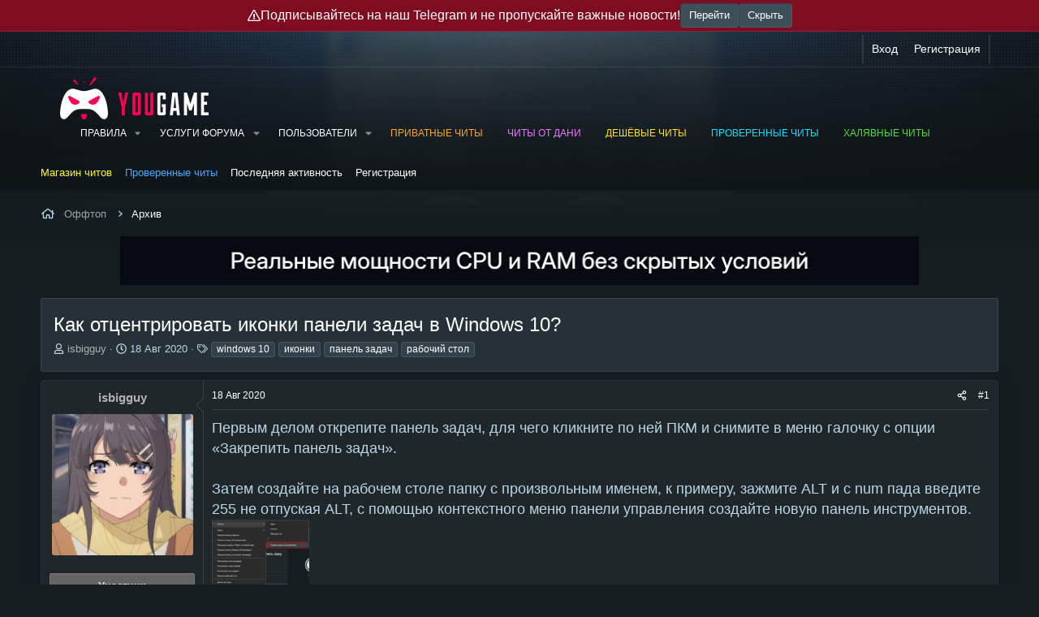

--- FILE ---
content_type: text/html; charset=utf-8
request_url: https://yougame.biz/threads/153841/
body_size: 21790
content:
<!DOCTYPE html>
<html id="XF" lang="ru-RU" dir="LTR"
	data-xf="2.3"
	data-app="public"
	
	
	data-template="thread_view"
	data-container-key="node-116"
	data-content-key="thread-153841"
	data-logged-in="false"
	data-cookie-prefix="xf_"
	data-csrf="1769308637,a5564ace780eb7c3fd4b9f75593b67f5"
	class="has-no-js template-thread_view"
	 data-run-jobs="">
<head>
	
	
	

	<meta charset="utf-8" />
	<title>Как отцентрировать иконки панели задач в Windows 10? | Сайт читов, скриптов и кодов для онлайн игр - YouGame.Biz</title>
	<link rel="manifest" href="/webmanifest.php">

	<meta http-equiv="X-UA-Compatible" content="IE=Edge" />
	<meta name="viewport" content="width=device-width, initial-scale=1, viewport-fit=cover">

	
		<meta name="theme-color" content="#263137" />
	

	<meta name="apple-mobile-web-app-title" content="Сайт читов, скриптов и кодов для онлайн игр - YouGame.Biz">
	
		<link rel="apple-touch-icon" href="/favicon.png" />
	

	
		
		<meta name="description" content="Первым делом открепите панель задач, для чего кликните по ней ПКМ и снимите в меню галочку с опции «Закрепить панель задач». 

Затем создайте на рабочем столе папку с произвольным именем, к примеру, зажмите ALT и с num пада введите 255 не отпуская ALT, с помощью контекстного меню панели..." />
		<meta property="og:description" content="Первым делом открепите панель задач, для чего кликните по ней ПКМ и снимите в меню галочку с опции «Закрепить панель задач». 

Затем создайте на рабочем столе папку с произвольным именем, к примеру, зажмите ALT и с num пада введите 255 не отпуская ALT, с помощью контекстного меню панели..." />
		<meta property="twitter:description" content="Первым делом открепите панель задач, для чего кликните по ней ПКМ и снимите в меню галочку с опции «Закрепить панель задач». 

Затем создайте на рабочем столе папку с произвольным именем, к..." />
	
	
		<meta property="og:url" content="https://yougame.biz/threads/153841/" />
	
		<link rel="canonical" href="https://yougame.biz/threads/153841/" />
	

	
		
	
	
	<meta property="og:site_name" content="Сайт читов, скриптов и кодов для онлайн игр - YouGame.Biz" />


	
	
		
	
	
	<meta property="og:type" content="website" />


	
	
		
	
	
	
		<meta property="og:title" content="Как отцентрировать иконки панели задач в Windows 10?" />
		<meta property="twitter:title" content="Как отцентрировать иконки панели задач в Windows 10?" />
	


	
	
	
	
		
	
	
	
		<meta property="og:image" content="/favicon.png" />
		<meta property="twitter:image" content="/favicon.png" />
		<meta property="twitter:card" content="summary" />
	


	

	
	
	
	
	

	

	
	<link rel="stylesheet" href="/css.php?css=public%3Anormalize.css%2Cpublic%3Afa.css%2Cpublic%3Acore.less%2Cpublic%3Aapp.less%2Cpublic%3Awest_user_style.css%2Cpublic%3A_wttc_profiles.less&amp;s=12&amp;l=5&amp;d=1769254383&amp;k=454f7090b817898bb4899790e43e792e7ac4afe3" />
	
	
		<link rel="preconnect" href="https://fonts.gstatic.com">
		<link href="https://fonts.googleapis.com/css2?family=Raleway:400,500,700&display=swap" rel="stylesheet">
	

	<link rel="stylesheet" href="/css.php?css=public%3Abb_code.less%2Cpublic%3Afox_avatar_toolbox.less%2Cpublic%3Alightbox.less%2Cpublic%3Amessage.less%2Cpublic%3Amr_ask_for_personal.less%2Cpublic%3Ashare_controls.less%2Cpublic%3AsmokeMarkScammer.less%2Cpublic%3Aextra.less&amp;s=12&amp;l=5&amp;d=1769254383&amp;k=ded04b0ea18f465b6f6145aa48217b439a20ca7e" />



	
		<script src="/js/xf/preamble.min.js?_v=79cd20c8"></script>
	

	
	<script src="/js/vendor/vendor-compiled.js?_v=79cd20c8" defer></script>
	<script src="/js/xf/core-compiled.js?_v=79cd20c8" defer></script>

	<script>
		XF.ready(() =>
		{
			XF.extendObject(true, XF.config, {
			// 
			userId: 0,
			enablePush: false,
			pushAppServerKey: 'BBr3XnThuzWM4rL9T9AU4EVnq9kZywNi3rULaJ5wduwQIe4/cX1MQzoDsyHSbJQEJLCIIxhbVgil3/+jDBruCpk=',
			url: {
				fullBase: 'https://yougame.biz/',
				basePath: '/',
				css: '/css.php?css=__SENTINEL__&s=12&l=5&d=1769254383',
					js: '/js/__SENTINEL__?_v=79cd20c8',
					icon: '/data/local/icons/__VARIANT__.svg?v=1769254381#__NAME__',
					iconInline: '/styles/fa/__VARIANT__/__NAME__.svg?v=5.15.3',
				keepAlive: '/login/keep-alive'
			},
			cookie: {
				path: '/',
				domain: '',
				prefix: 'xf_',
					secure: true,
					consentMode: 'disabled',
					consented: ["optional","_third_party"]
			},
				cacheKey: 'f3ed7234243583f554e27d349fe769c5',
			csrf: '1769308637,a5564ace780eb7c3fd4b9f75593b67f5',
			js: {"\/js\/cybhack\/hidebutton\/post.min.js?_v=79cd20c8":true,"\/js\/xf\/lightbox-compiled.js?_v=79cd20c8":true,"\/js\/foroagency\/coloredusername\/index.min.js?_v=79cd20c8":true},
				fullJs: false,
			css: {"public:bb_code.less":true,"public:fox_avatar_toolbox.less":true,"public:lightbox.less":true,"public:message.less":true,"public:mr_ask_for_personal.less":true,"public:share_controls.less":true,"public:smokeMarkScammer.less":true,"public:extra.less":true},
			time: {
				now: 1769308637,
				today: 1769288400,
				todayDow: 0,
				tomorrow: 1769374800,
				yesterday: 1769202000,
					week: 1768770000,
					month: 1767214800,
					year: 1767214800
				},
				style: {
					light: '',
					dark: '',
					defaultColorScheme: 'dark'
			},
			borderSizeFeature: '3px',
			fontAwesomeWeight: 'r',
			enableRtnProtect: true,
				
			enableFormSubmitSticky: true,
				imageOptimization: '0',
				imageOptimizationQuality: 0.85,
			uploadMaxFilesize: 268435456,
				uploadMaxWidth: 3840,
				uploadMaxHeight: 3840,
			allowedVideoExtensions: ["m4v","mov","mp4","mp4v","mpeg","mpg","ogv","webm"],
				allowedAudioExtensions: ["mp3","opus","ogg","wav"],
			shortcodeToEmoji: true,
			visitorCounts: {
				conversations_unread: '0',
					alerts_unviewed: '0',
					total_unread: '0',
				title_count: true,
				icon_indicator: true
			},
				jsMt: {"xf\/action.js":"475a4672","xf\/embed.js":"475a4672","xf\/form.js":"475a4672","xf\/structure.js":"475a4672","xf\/tooltip.js":"475a4672"},
			jsState: {},
			publicMetadataLogoUrl: '/favicon.png',
			publicPushBadgeUrl: 'https://yougame.biz/styles/default/xenforo/bell.png'
			})

			XF.extendObject(XF.phrases, {
			// 
"svStandardLib_time.day": "{count} day",
"svStandardLib_time.days": "{count} дней",
"svStandardLib_time.hour": "{count} hour",
"svStandardLib_time.hours": "{count} часов",
"svStandardLib_time.minute": "{count} минут",
"svStandardLib_time.minutes": "{count} минут",
"svStandardLib_time.month": "{count} month",
"svStandardLib_time.months": "{count} месяцев",
"svStandardLib_time.second": "{count} second",
"svStandardLib_time.seconds": "{count} секунд",
"svStandardLib_time.week": "time.week",
"svStandardLib_time.weeks": "{count} недель",
"svStandardLib_time.year": "{count} year",
"svStandardLib_time.years": "{count} лет",
rtc_x_writing_message: "{username} печатает...",
rtc_x_and_y_writing_message: "{username1} и {username2} печатают сообщение...",
rtc_x_y_and_z_more_writing_message: "{username1}, {username2} и {count} пользователя(ей) печатают сообщение...",
similar_threads: "Похожие темы",

CMTV_Code_copied: "Code copied to clipboard.",
			date_x_at_time_y: "{date} в {time}",
			day_x_at_time_y:  "{day} в {time}",
			yesterday_at_x:   "Вчера в {time}",
			x_minutes_ago:    "{minutes} мин. назад",
			one_minute_ago:   "1 минуту назад",
			a_moment_ago:     "Только что",
			today_at_x:       "Сегодня в {time}",
			in_a_moment:      "В настоящее время",
			in_a_minute:      "Менее минуты назад",
			in_x_minutes:     "Через {minutes} мин.",
			later_today_at_x: "Сегодня в {time}",
			tomorrow_at_x:    "Завтра в {time}",
				short_date_x_minutes: "{minutes}m",
				short_date_x_hours:   "{hours}h",
				short_date_x_days:    "{days}д",

			day0: "Воскресенье",
			day1: "Понедельник",
			day2: "Вторник",
			day3: "Среда",
			day4: "Четверг",
			day5: "Пятница",
			day6: "Суббота",

			dayShort0: "Вос",
			dayShort1: "Пон",
			dayShort2: "Вто",
			dayShort3: "Сре",
			dayShort4: "Чет",
			dayShort5: "Пят",
			dayShort6: "Суб",

			month0: "Январь",
			month1: "Февраль",
			month2: "Март",
			month3: "Апрель",
			month4: "Май",
			month5: "Июнь",
			month6: "Июль",
			month7: "Август",
			month8: "Сентябрь",
			month9: "Октябрь",
			month10: "Ноябрь",
			month11: "Декабрь",

			active_user_changed_reload_page: "Ваша сессия истекла. Перезагрузите страницу.",
			server_did_not_respond_in_time_try_again: "Сервер не ответил вовремя. Пожалуйста, попробуйте снова.",
			oops_we_ran_into_some_problems: "Упс! Мы столкнулись с некоторыми проблемами.",
			oops_we_ran_into_some_problems_more_details_console: "Упс! Мы столкнулись с некоторыми проблемами. Пожалуйста, попробуйте позже. Более детальную информацию об ошибке Вы можете посмотреть в консоли браузера.",
			file_too_large_to_upload: "Файл слишком большой для загрузки.",
			uploaded_file_is_too_large_for_server_to_process: "Загруженный файл слишком большой для обработки сервером.",
			files_being_uploaded_are_you_sure: "Файлы все ещё загружаются. Вы действительно хотите отправить эту форму?",
			attach: "Прикрепить файлы",
			rich_text_box: "Текстовое поле с поддержкой форматирования",
			close: "Закрыть",
			link_copied_to_clipboard: "Ссылка скопирована в буфер обмена.",
			text_copied_to_clipboard: "Скопировано",
			loading: "Загрузка...",
				you_have_exceeded_maximum_number_of_selectable_items: "Вы превысили максимальное количество выбираемых элементов.",

			processing: "Обработка",
			'processing...': "Обработка...",

			showing_x_of_y_items: "Показано {count} из {total} элементов",
			showing_all_items: "Показаны все элементы",
			no_items_to_display: "Нет элементов для отображения",

				number_button_up: "Увеличить",
				number_button_down: "Уменьшить",

			push_enable_notification_title: "Push-уведомления для сайта Сайт читов, скриптов и кодов для онлайн игр - YouGame.Biz успешно активированы",
				push_enable_notification_body: "Спасибо за активацию push-уведомлений!",

				pull_down_to_refresh: "Потяните вниз для обновления",
				release_to_refresh: "Отпустите для обновления",
				refreshing: "Обновить..."
			})
		})
	</script>

	<script src="/js/cybhack/hidebutton/post.min.js?_v=79cd20c8" defer></script>
<script src="/js/xf/lightbox-compiled.js?_v=79cd20c8" defer></script>
<script src="/js/foroagency/coloredusername/index.min.js?_v=79cd20c8" defer></script>
<script>
XF.ready(() =>
{

			var buttonID = "viber_share";
			var text = "{title}";
			document.getElementById(buttonID)
				.setAttribute('href', "https://3p3x.adj.st/?adjust_t=u783g1_kw9yml&adjust_fallback=https%3A%2F%2Fwww.viber.com%2F%3Futm_source%3DPartner%26utm_medium%3DSharebutton%26utm_campaign%3DDefualt&adjust_campaign=Sharebutton&adjust_deeplink=" + encodeURIComponent("viber://forward?text=" + encodeURIComponent(text + " " + window.location.href)));
		
})
</script>
<script>
XF.ready(() =>
{

			var buttonID = "viber_share";
			var text = "{title}";
			document.getElementById(buttonID)
				.setAttribute('href', "https://3p3x.adj.st/?adjust_t=u783g1_kw9yml&adjust_fallback=https%3A%2F%2Fwww.viber.com%2F%3Futm_source%3DPartner%26utm_medium%3DSharebutton%26utm_campaign%3DDefualt&adjust_campaign=Sharebutton&adjust_deeplink=" + encodeURIComponent("viber://forward?text=" + encodeURIComponent(text + " " + window.location.href)));
		
})
</script>



	
		<link rel="icon" type="image/png" href="/favicon.ico" sizes="32x32" />
	

	
	<script async src="https://www.googletagmanager.com/gtag/js?id=UA-77066603-1"></script>
	<script>
		window.dataLayer = window.dataLayer || [];
		function gtag(){dataLayer.push(arguments);}
		gtag('js', new Date());
		gtag('config', 'UA-77066603-1', {
			// 
			
			
		});
	</script>

<!-- Yandex.Metrika counter -->
<!-- <script type="text/javascript" >
   (function(m,e,t,r,i,k,a){m[i]=m[i]||function(){(m[i].a=m[i].a||[]).push(arguments)};
   m[i].l=1*new Date();k=e.createElement(t),a=e.getElementsByTagName(t)[0],k.async=1,k.src=r,a.parentNode.insertBefore(k,a)})
   (window, document, "script", "https://mc.yandex.ru/metrika/tag.js", "ym");

   ym(48398954, "init", {
        clickmap:true,
        trackLinks:true,
        accurateTrackBounce:true,
        webvisor:true
   });
</script>
<noscript><div><img src="https://mc.yandex.ru/watch/48398954" style="position:absolute; left:-9999px;" alt="" /></div></noscript> -->
<!-- /Yandex.Metrika counter -->
	<!-- Yandex.Metrika counter -->
<script type="text/javascript" >
    (function (d, w, c) {
        (w[c] = w[c] || []).push(function() {
            try {
                w.yaCounter48398954 = new Ya.Metrika({
                    id:48398954,
                    clickmap:true,
                    trackLinks:true,
                    accurateTrackBounce:true,
                    webvisor:true
                });
            } catch(e) { }
        });

        var n = d.getElementsByTagName("script")[0],
            s = d.createElement("script"),
            f = function () { n.parentNode.insertBefore(s, n); };
        s.type = "text/javascript";
        s.async = true;
        s.src = "https://mc.yandex.ru/metrika/watch.js";

        if (w.opera == "[object Opera]") {
            d.addEventListener("DOMContentLoaded", f, false);
        } else { f(); }
    })(document, window, "yandex_metrika_callbacks");
</script>
<noscript><div><img src="https://mc.yandex.ru/watch/48398954" style="position:absolute; left:-9999px;" alt="" /></div></noscript>
<!-- /Yandex.Metrika counter -->
	
	<!-- Global site tag (gtag.js) - Google Analytics -->
<script async src="https://www.googletagmanager.com/gtag/js?id=UA-77066603-1"></script>
<script>
  window.dataLayer = window.dataLayer || [];
  function gtag(){dataLayer.push(arguments);}
  gtag('js', new Date());

  gtag('config', 'UA-77066603-1');
</script>
<!-- Yandex.RTB -->
<script>window.yaContextCb=window.yaContextCb||[]</script>
<script src="https://yandex.ru/ads/system/context.js" async></script>
<link rel="preconnect" href="https://fonts.googleapis.com">
<link rel="preconnect" href="https://fonts.gstatic.com" crossorigin>
<link href="https://fonts.googleapis.com/css2?family=Roboto:wght@300&display=swap" rel="stylesheet">
<link href="https://fonts.googleapis.com/css2?family=Fira+Mono&display=swap" rel="stylesheet">

</head>
<body data-template="thread_view">


        <div class="bodyBackground_overlay__top"></div>
        <div class="bodyPattern_overlay__top"></div>

        <div class="p-pageWrapper" id="top">

            
	<div class="p-staffBar topBanner is-active">
		<div class="p-staffBar-inner topBanner-inner">
			<i class="fa--xf far fa-exclamation-triangle "><svg xmlns="http://www.w3.org/2000/svg" role="img" aria-hidden="true" ><use href="/data/local/icons/regular.svg?v=1769254381#exclamation-triangle"></use></svg></i>
			Подписывайтесь на наш Telegram и не пропускайте важные новости!
			<a href="https://t.me/yougame_official" class="button " rel="nofollow" target="_blank"><span class="button-text">
				Перейти
			</span></a>
			<button type="button" class="button " data-xf-click="toggle" data-xf-init="toggle-storage" data-storage-type="cookie" data-storage-key="yg-top-banner" data-target=".p-staffBar.topBanner"><span class="button-text">
				Скрыть
			</span></button>
		</div>
	</div>


<div class="p-staffBar">
                <div class="p-staffBar-inner">
                    <div class="hScroller" data-xf-init="h-scroller">
                        <div class="hScroller-scroll">
                            

                            

                            

                            




                        </div>
                    </div>

                    <div class="p-nav-opposite">
                        <div class="p-navgroup p-account p-navgroup--guest">
                            
                                <a href="/login/" class="p-navgroup-link p-navgroup-link--textual p-navgroup-link--logIn"
                                   data-xf-click="overlay" data-follow-redirects="on">
                                    <span class="p-navgroup-linkText">Вход</span>
                                </a>
                                
                                    <a href="/register/" class="p-navgroup-link p-navgroup-link--textual p-navgroup-link--register"
                                       data-xf-click="overlay" data-follow-redirects="on">
                                        <span class="p-navgroup-linkText">Регистрация</span>
                                    </a>
                                
                            
                        </div>

                        <div class="p-navgroup p-discovery p-discovery--noSearch">
                            <a href="/whats-new/"
                               class="p-navgroup-link p-navgroup-link--iconic p-navgroup-link--whatsnew"
                               aria-label="Что нового?"
                               title="Что нового?">
                                <i aria-hidden="true"></i>
                                <span class="p-navgroup-linkText">Что нового?</span>
                            </a>

                            
                        </div>
                    </div>
                </div>
            </div>

            
                <header class="p-header p-navSticky p-navSticky--primary" id="header" data-xf-init="sticky-header">
            
                    <div class="p-header-inner">
                        <div class="p-header-content">

                            
                                <div class="p-header-logo p-header-logo--image">
                                    <a href="/">
                                        

	

	
		
		

		
	

	

	<picture data-variations="{&quot;default&quot;:{&quot;1&quot;:&quot;\/images\/rlm\/logo\/logoconcept4.png&quot;,&quot;2&quot;:null}}">
		
		
		

		

		<img src="/images/rlm/logo/logoconcept4.png"  width="183" height="53" alt="Сайт читов, скриптов и кодов для онлайн игр - YouGame.Biz"  />
	</picture>


                                    </a>
                                </div>
                            

                            

                            <div class="offCanvasMenu offCanvasMenu--nav js-headerOffCanvasMenu" data-menu="menu" aria-hidden="true" data-ocm-builder="navigation">
                                <div class="offCanvasMenu-backdrop" data-menu-close="true"></div>
                                <div class="offCanvasMenu-content">
                                    <div class="offCanvasMenu-header">
                                        Меню
                                        <a class="offCanvasMenu-closer" data-menu-close="true" role="button" tabindex="0" aria-label="Закрыть"></a>
                                    </div>
                                    
                                        <div class="p-offCanvasRegisterLink">
                                            <div class="offCanvasMenu-linkHolder">
                                                <a href="/login/" class="offCanvasMenu-link" data-xf-click="overlay" data-menu-close="true">
                                                    Вход
                                                </a>
                                            </div>
                                            <hr class="offCanvasMenu-separator" />
                                            
                                                <div class="offCanvasMenu-linkHolder">
                                                    <a href="/register/" class="offCanvasMenu-link" data-xf-click="overlay" data-menu-close="true">
                                                        Регистрация
                                                    </a>
                                                </div>
                                                <hr class="offCanvasMenu-separator" />
                                            
                                        </div>
                                    
                                    <div class="js-offCanvasNavTarget"></div>
                                    <div class="offCanvasMenu-installBanner js-installPromptContainer" style="display: none;" data-xf-init="install-prompt">
                                        <div class="offCanvasMenu-installBanner-header">Приложение</div>
                                        <button type="button" class="button js-installPromptButton"><span class="button-text">Установить</span></button>
                                        <template class="js-installTemplateIOS">
                                            <div class="js-installTemplateContent">
                                                <div class="overlay-title">Как установить приложение на iOS</div>
                                                <div class="block-body">
                                                    <div class="block-row">
                                                        <p>
                                                            Смотрите видео ниже, чтобы узнать, как установить наш сайт в качестве веб-приложения на домашнем экране.
                                                        </p>
                                                        <p style="text-align: center">
                                                            <video src="/styles/default/xenforo/add_to_home.mp4"
                                                                   width="280" height="480" autoplay loop muted playsinline></video>
                                                        </p>
                                                        <p>
                                                            <small><strong>Примечание:</strong> Эта возможность может быть недоступна в некоторых браузерах.</small>
                                                        </p>
                                                    </div>
                                                </div>
                                            </div>
                                        </template>
                                    </div>
                                </div>
                            </div>

                            
                                <nav class="p-nav">
                                    <button type="button" class="button button--plain p-nav-menuTrigger" data-xf-click="off-canvas" data-menu=".js-headerOffCanvasMenu" tabindex="0" aria-label="Меню"><span class="button-text">
                                        <i aria-hidden="true"></i>
                                    </span></button>

                                    <div class="p-nav-smallLogo">
                                        <a href="/">
                                            

	

	
		
		

		
	

	

	<picture data-variations="{&quot;default&quot;:{&quot;1&quot;:&quot;\/images\/rlm\/logo\/logoconcept4.png&quot;,&quot;2&quot;:null}}">
		
		
		

		

		<img src="/images/rlm/logo/logoconcept4.png"  width="183" height="53" alt="Сайт читов, скриптов и кодов для онлайн игр - YouGame.Biz"  />
	</picture>


                                        </a>
                                    </div>

                                    <div class="p-nav-scroller hScroller" data-xf-init="h-scroller" data-auto-scroll=".p-navEl.is-selected">
                                        <div class="hScroller-scroll">
                                            <ul class="p-nav-list js-offCanvasNavSource">
                                                
                                                    <li>
                                                        
    <div class="p-navEl " data-has-children="true">
        

            
    
    <a href="/rules/"
            class="p-navEl-link p-navEl-link--splitMenu "
            
            
            data-nav-id="rules">Правила</a>


            <a data-xf-key="1"
                                         data-xf-click="menu"
                                         data-menu-pos-ref="< .p-navEl"
                                         class="p-navEl-splitTrigger"
                                         role="button"
                                         tabindex="0"
                                         aria-label="Toggle expanded"
                                         aria-expanded="false"
                                         aria-haspopup="true"></a>

            
        
            <div class="menu menu--structural" data-menu="menu" aria-hidden="true">
                <div class="menu-content">
                    
                        
    
    
    <a href="https://yougame.biz/threads/9493/"
            class="menu-linkRow u-indentDepth0 js-offCanvasCopy "
            
            
            data-nav-id="arbitrationRules">Пожаловаться на мошенника</a>

    

                    
                        
    
    
    <a href="https://yougame.biz/threads/341321/"
            class="menu-linkRow u-indentDepth0 js-offCanvasCopy "
            
            
            data-nav-id="marketSectionRules">Правила коммерции</a>

    

                    
                        
    
    
    <a href="https://yougame.biz/threads/341320/"
            class="menu-linkRow u-indentDepth0 js-offCanvasCopy "
            
            
            data-nav-id="resellRules">Правила продажи ПО</a>

    

                    
                        
    
    
    <a href="https://yougame.biz/threads/204667/"
            class="menu-linkRow u-indentDepth0 js-offCanvasCopy "
            
            
            data-nav-id="postSoftwareRules">Правила публикации ПО</a>

    

                    
                        
    
    
    <a href="/faq/"
            class="menu-linkRow u-indentDepth0 js-offCanvasCopy "
            
            
            data-nav-id="rulesFaq">FAQ</a>

    

                    
                </div>
            </div>
        
    </div>

                                                    </li>
                                                
                                                    <li>
                                                        
    <div class="p-navEl " data-has-children="true">
        

            
    
    <a href="/threads/88568/"
            class="p-navEl-link p-navEl-link--splitMenu "
             target="_blank"
            
            data-nav-id="yslygi">Услуги форума</a>


            <a data-xf-key="2"
                                         data-xf-click="menu"
                                         data-menu-pos-ref="< .p-navEl"
                                         class="p-navEl-splitTrigger"
                                         role="button"
                                         tabindex="0"
                                         aria-label="Toggle expanded"
                                         aria-expanded="false"
                                         aria-haspopup="true"></a>

            
        
            <div class="menu menu--structural" data-menu="menu" aria-hidden="true">
                <div class="menu-content">
                    
                        
    
    
    <a href="/threads/29445/"
            class="menu-linkRow u-indentDepth0 js-offCanvasCopy "
             target="_blank"
            
            data-nav-id="rekl">Реклама</a>

    

                    
                        
    
    
    <a href="/account/upgrades"
            class="menu-linkRow u-indentDepth0 js-offCanvasCopy "
            
            
            data-nav-id="plgr">Платные группы</a>

    

                    
                        
    
    
    <a href="/downloads/"
            class="menu-linkRow u-indentDepth0 js-offCanvasCopy "
            
            
            data-nav-id="downloads">Загрузки</a>

    

                    
                        
    
    
    <a href="/threads/101277/"
            class="menu-linkRow u-indentDepth0 js-offCanvasCopy "
            
            
            data-nav-id="garant_service">Гарант-сервис</a>

    

                    
                        
    
    
    <a href="/resources/"
            class="menu-linkRow u-indentDepth0 js-offCanvasCopy "
            
            
            data-nav-id="xfrm">Ресурсы</a>

    
        
            
    
    
    <a href="/resources/latest-reviews"
            class="menu-linkRow u-indentDepth1 js-offCanvasCopy "
            
            
            data-nav-id="xfrmLatestReviews">Последние отзывы</a>

    

        
        
            <hr class="menu-separator" />
        
    

                    
                </div>
            </div>
        
    </div>

                                                    </li>
                                                
                                                    <li>
                                                        
    <div class="p-navEl " data-has-children="true">
        

            
    
    <a href="/members/"
            class="p-navEl-link p-navEl-link--splitMenu "
            
            
            data-nav-id="members">Пользователи</a>


            <a data-xf-key="3"
                                         data-xf-click="menu"
                                         data-menu-pos-ref="< .p-navEl"
                                         class="p-navEl-splitTrigger"
                                         role="button"
                                         tabindex="0"
                                         aria-label="Toggle expanded"
                                         aria-expanded="false"
                                         aria-haspopup="true"></a>

            
        
            <div class="menu menu--structural" data-menu="menu" aria-hidden="true">
                <div class="menu-content">
                    
                        
    
    
    <a href="/online/"
            class="menu-linkRow u-indentDepth0 js-offCanvasCopy "
            
            
            data-nav-id="currentVisitors">Текущие посетители</a>

    

                    
                        
    
    
    <a href="/whats-new/profile-posts/"
            class="menu-linkRow u-indentDepth0 js-offCanvasCopy "
             rel="nofollow"
            
            data-nav-id="newProfilePosts">Новые сообщения профилей</a>

    

                    
                </div>
            </div>
        
    </div>

                                                    </li>
                                                
                                                    <li>
                                                        
    <div class="p-navEl " >
        

            
    
    <a href="https://wh-satano.ru/?utm_source=yougame&amp;utm_medium=banner&amp;utm_campaign=header"
            class="p-navEl-link "
             target="_blank" style="color: #ffa629;" rel="nofollow"
            data-xf-key="4"
            data-nav-id="datastock">Приватные читы</a>


            

            
        
    </div>

                                                    </li>
                                                
                                                    <li>
                                                        
    <div class="p-navEl " >
        

            
    
    <a href="https://gamebreaker.ru/?utm_source=yougame&amp;utm_medium=text&amp;utm_campaign=header"
            class="p-navEl-link "
             target="_blank" rel="nofollow" style="color: #ea78ff;"
            data-xf-key="5"
            data-nav-id="rekl_again">Читы от Дани</a>


            

            
        
    </div>

                                                    </li>
                                                
                                                    <li>
                                                        
    <div class="p-navEl " >
        

            
    
    <a href="https://up-game.pro/"
            class="p-navEl-link "
             target="_blank" style="color: #ffe610;" rel="nofollow"
            data-xf-key="6"
            data-nav-id="bets4">Дешёвые читы</a>


            

            
        
    </div>

                                                    </li>
                                                
                                                    <li>
                                                        
    <div class="p-navEl " >
        

            
    
    <a href="https://industries-cheat.store"
            class="p-navEl-link "
             target="_blank" style="color: #00e5ff;" rel="nofollow"
            data-xf-key="7"
            data-nav-id="stavkicsgo">Проверенные читы</a>


            

            
        
    </div>

                                                    </li>
                                                
                                                    <li>
                                                        
    <div class="p-navEl " >
        

            
    
    <a href="https://dragon-hack.pro/"
            class="p-navEl-link "
             target="_blank" style="color: #53dd39;" rel="nofollow"
            data-xf-key="8"
            data-nav-id="trade_steam">Халявные читы</a>


            

            
        
    </div>

                                                    </li>
                                                
                                            </ul>
                                        </div>
                                    </div>
                                </nav>
                            

                            
                        </div>
                    </div>

                    
                </header>

                

                
                    
                    
                        <div class="p-sectionLinks">
                            <div class="p-sectionLinks-inner hScroller" data-xf-init="h-scroller">
                                <div class="hScroller-scroll">
                                    <ul class="p-sectionLinks-list">
                                        
                                            <li>
                                                
    <div class="p-navEl " >
        

            
    
    <a href="https://wh-satano.ru/?utm_source=yougame&amp;utm_medium=banner&amp;utm_campaign=header2"
            class="p-navEl-link "
             target="_blank" rel="nofollow" style="color: #fffd2d;"
            data-xf-key="alt+1"
            data-nav-id="rekl1">Магазин читов</a>


            

            
        
    </div>

                                            </li>
                                        
                                            <li>
                                                
    <div class="p-navEl " >
        

            
    
    <a href="https://procheat.pro/"
            class="p-navEl-link "
             target="_blank" rel="nofollow" style="color: #4ea7ff;"
            data-xf-key="alt+2"
            data-nav-id="rekl2">Проверенные читы</a>


            

            
        
    </div>

                                            </li>
                                        
                                            <li>
                                                
    <div class="p-navEl " >
        

            
    
    <a href="/whats-new/latest-activity"
            class="p-navEl-link "
            
            data-xf-key="alt+3"
            data-nav-id="defaultLatestActivity">Последняя активность</a>


            

            
        
    </div>

                                            </li>
                                        
                                            <li>
                                                
    <div class="p-navEl " >
        

            
    
    <a href="/register/"
            class="p-navEl-link "
            
            data-xf-key="alt+4"
            data-nav-id="defaultRegister">Регистрация</a>


            

            
        
    </div>

                                            </li>
                                        
                                    </ul>
                                </div>
                            </div>
                        </div>
                        
                
                

                <div class="p-body">
                    <div class="p-body-inner">

                        

                        <div class="p-breadcrumbs--container">
                            
    
        <ul class="p-breadcrumbs "
            itemscope itemtype="https://schema.org/BreadcrumbList">
            
                

                
                

                

                
                
                    
                    
    <li itemprop="itemListElement" itemscope itemtype="https://schema.org/ListItem">
        <a href="/categories/112/" itemprop="item">
            <span itemprop="name">Оффтоп</span>
        </a>
        <meta itemprop="position" content="1" />
    </li>

                
                    
                    
    <li itemprop="itemListElement" itemscope itemtype="https://schema.org/ListItem">
        <a href="/forums/116/" itemprop="item">
            <span itemprop="name">Архив</span>
        </a>
        <meta itemprop="position" content="2" />
    </li>

                
            
        </ul>
    

                            
                        </div>

                        

	

		
		<div class="banner-sponsor--ss">	
			
			
			
			
			
			
			
			<div class="otstup">
				
				<table cellpadding="1" border="0" width="100%" height="150%">
					<tr>
						<td>
							
				<a href="https://waicore.com/" rel="nofollow" target="_blank">
					<img src="https://yougame.biz/images/rlm/202506/waic980.gif" alt="" border="0" width="984px" height="60px" />
				</a>
			
						</td>
					</tr>
				</table>
			</div>
		</div>

	



                        <!--XF:EXTRA_OUTPUT-->

                        

                        

                        

                        <div class="all-sponsor-top-forum">
	
		<div class="notice--primary notice--mobile">
			
	

		</div>
	

	

	

	

	

	

	

	

	

	

	

	

	

	

	

	

	

	

	

	

	

	

	

	

	

	

	

	

	

	

	
	
	
</div>

	<noscript class="js-jsWarning"><div class="blockMessage blockMessage--important blockMessage--iconic u-noJsOnly">JavaScript отключён. Чтобы полноценно использовать наш сайт, включите JavaScript в своём браузере.</div></noscript>

                        
	<div class="blockMessage blockMessage--important blockMessage--iconic js-browserWarning" style="display: none">Вы используете устаревший браузер. Этот и другие сайты могут отображаться в нём некорректно.<br />Вам необходимо обновить браузер или попробовать использовать <a href="https://www.google.com/chrome/" target="_blank" rel="noopener">другой</a>.</div>


                        
                            
	<div class="p-body-header">

                                
                                    
                                        <div class="p-title ">
                                            
                                                
                                                    <h1 class="p-title-value">Как отцентрировать иконки панели задач в Windows 10?</h1>
                                                
                                                
                                            
                                        </div>
                                    

                                    
                                        <div class="p-description">
	<ul class="listInline listInline--bullet">
		<li>
			<i class="fa--xf far fa-user "><svg xmlns="http://www.w3.org/2000/svg" role="img" ><title>Автор темы</title><use href="/data/local/icons/regular.svg?v=1769254381#user"></use></svg></i>
			<span class="u-srOnly">Автор темы</span>

			<a href="/members/146327/" class="username  u-concealed" dir="auto" data-user-id="146327" data-xf-init="member-tooltip"><span class="username--style35">isbigguy</span></a>
		</li>
		<li>
			<i class="fa--xf far fa-clock "><svg xmlns="http://www.w3.org/2000/svg" role="img" ><title>Дата начала</title><use href="/data/local/icons/regular.svg?v=1769254381#clock"></use></svg></i>
			<span class="u-srOnly">Дата начала</span>

			<a href="/threads/153841/" class="u-concealed"><time  class="u-dt" dir="auto" datetime="2020-08-18T12:01:03+0300" data-timestamp="1597741263" data-date="18 Авг 2020" data-time="12:01" data-short="Авг &#039;20" title="18 Авг 2020 в 12:01">18 Авг 2020</time></a>
		</li>
		
		
			<li>
				

	

	<dl class="tagList tagList--thread-153841 ">
		<dt>
			
				
		<i class="fa--xf far fa-tags "><svg xmlns="http://www.w3.org/2000/svg" role="img" ><title>Теги</title><use href="/data/local/icons/regular.svg?v=1769254381#tags"></use></svg></i>
		<span class="u-srOnly">Теги</span>
	
			
		</dt>
		<dd>
			<span class="js-tagList">
				
					
						<a href="/tags/windows-10/" class="tagItem tagItem--tag_windows-10" dir="auto">
							windows 10
						</a>
					
						<a href="/tags/ikonki/" class="tagItem tagItem--tag_ikonki" dir="auto">
							иконки
						</a>
					
						<a href="/tags/panel-zadach/" class="tagItem tagItem--tag_panel-zadach" dir="auto">
							панель задач
						</a>
					
						<a href="/tags/rabochij-stol/" class="tagItem tagItem--tag_rabochij-stol" dir="auto">
							рабочий стол
						</a>
					
				
			</span>
		</dd>
	</dl>


			</li>
		
	</ul>
</div>
                                    
                                
                            </div>
                        

                        




<div class="p-body-main  ">
                            

                            <div class="p-body-content is-active">
                                
                                <div class="p-body-pageContent">

		














	
	
	
		
	
	
	


	
	
	
		
	
	
	


	
	
		
	
	
	


	
	



	









	



	



	



	









	

	
		
	





















<div class="block block--messages" data-xf-init="" data-type="post" data-href="/inline-mod/" data-search-target="*">

	<span class="u-anchorTarget" id="posts"></span>

	
		
	

	

	<div class="block-outer"></div>

	

	
		
	<div class="block-outer js-threadStatusField"></div>

	

	<div class="block-container lbContainer"
		data-xf-init="lightbox select-to-quote"
		data-message-selector=".js-post"
		data-lb-id="thread-153841"
		data-lb-universal="0">

		<div class="block-body js-replyNewMessageContainer">
			
				



					

					
						

	
	

	

	
	<article class="message message--post js-post js-inlineModContainer is-first  "
		data-author="isbigguy"
		data-content="post-1654361"
		id="js-post-1654361"
		>

		

		<span class="u-anchorTarget" id="post-1654361"></span>

		
			<div class="message-inner">
				
					<div class="message-cell message-cell--user">
						

	<section class="message-user"
		
		
		>

		

		<div class="message-userDetails">
<div class="message-name"><a href="/members/146327/" class="username " dir="auto" data-user-id="146327" data-xf-init="member-tooltip"><span class="username--style35">isbigguy</span></a></div>

<div class="userBanner yougame-PLZandUCH message-userBanner" itemprop="jobTitle"><span class="userBanner-before"></span><strong>Участник</strong><span class="userBanner-after"></span></div>
			
			
				
					<span class="message-avatar-offline" tabindex="0" data-xf-init="tooltip" data-trigger="auto" title="Offline"></span>
				
			
		</div>
		<div class="message-avatar  message-avatar--group35">
			
	

	<div class="message-avatar-wrapper">
		<a href="/members/146327/" class="avatar avatar--o" data-user-id="146327" data-xf-init="member-tooltip">
			<img src="/data/avatars/o/146/146327.jpg?1619072523"  alt="isbigguy" class="avatar-u146327-o" width="384" height="384" loading="lazy" itemprop="image" /> 
		</a>
		
	</div>

			<div class="userBanner yougame-PLZandUCH message-userBanner"><span class="userBanner-before"></span><strong>Участник</strong><span class="userBanner-after"></span></div>
		</div>
		
			
			
				
					<div class="message-userExtras">
				
				
					<dl class="pairs pairs--justified">
	<dt>Статус</dt>
	<dd class="fox-status--offline">
		
			Оффлайн
		
	</dd>
</dl>

						<dl class="pairs pairs--justified">
							<dt>Регистрация</dt>
							<dd>4 Фев 2019</dd>
						</dl>
					
					
						<dl class="pairs pairs--justified">
							<dt>Сообщения</dt>
							<dd>773</dd>
						</dl>
					

					
					
						<dl class="pairs pairs--justified">
							<dt>Реакции</dt>
							<dd>225</dd>
						</dl>
					
					
					
					
					
					
				
				</div>
			
			
		
		<span class="message-userArrow"></span>
	</section>

						
					</div>
				

				
					<div class="message-cell message-cell--main">
					
						<div class="message-main js-quickEditTarget">

							
								

	

	<header class="message-attribution message-attribution--split" style="">
		<ul class="message-attribution-main listInline ">
			
			
			<li class="u-concealed">
				<a href="/threads/153841/#post-1654361" rel="nofollow" >
					<time  class="u-dt" dir="auto" datetime="2020-08-18T12:01:03+0300" data-timestamp="1597741263" data-date="18 Авг 2020" data-time="12:01" data-short="Авг &#039;20" title="18 Авг 2020 в 12:01">18 Авг 2020</time>
				</a>
			</li>
			
		</ul>

		<ul class="message-attribution-opposite message-attribution-opposite--list ">

			
				
			
			
			<li>
				<a href="/threads/153841/#post-1654361"
					class="message-attribution-gadget"
					data-xf-init="share-tooltip"
					data-href="/posts/1654361/share"
					aria-label="Поделиться"
					rel="nofollow">
					<i class="fa--xf far fa-share-alt "><svg xmlns="http://www.w3.org/2000/svg" role="img" aria-hidden="true" ><use href="/data/local/icons/regular.svg?v=1769254381#share-alt"></use></svg></i>
				</a>
			</li>
			
				<li class="u-hidden js-embedCopy">
					
	<a href="javascript:"
		data-xf-init="copy-to-clipboard"
		data-copy-text="&lt;div class=&quot;js-xf-embed&quot; data-url=&quot;https://yougame.biz&quot; data-content=&quot;post-1654361&quot;&gt;&lt;/div&gt;&lt;script defer src=&quot;https://yougame.biz/js/xf/external_embed.js?_v=79cd20c8&quot;&gt;&lt;/script&gt;"
		data-success="Embed code HTML copied to clipboard."
		class="">
		<i class="fa--xf far fa-code "><svg xmlns="http://www.w3.org/2000/svg" role="img" aria-hidden="true" ><use href="/data/local/icons/regular.svg?v=1769254381#code"></use></svg></i>
	</a>

				</li>
			
			
			
				<li>
					<a href="/threads/153841/#post-1654361" rel="nofollow">
						#1
					</a>
				</li>
			
		</ul>
	</header>

							

							<div class="message-content js-messageContent">
							

								
									
	
	
	

								

								
									
	

	
<div class="message-userContent lbContainer js-lbContainer "
		data-lb-id="post-1654361"
		data-lb-caption-desc="isbigguy &middot; 18 Авг 2020 в 12:01">

		
			

	
		
	

		


			<article class="message-body js-selectToQuote">
			
				


			

			<div >
				
					<div class="bbWrapper"><span style="font-size: 18px">Первым делом открепите панель задач, для чего кликните по ней ПКМ и снимите в меню галочку с опции «Закрепить панель задач». <br />
<br />
Затем создайте на рабочем столе папку с произвольным именем, к примеру, зажмите ALT и с num пада введите 255 не отпуская ALT, с помощью контекстного меню панели управления создайте новую панель инструментов.<br />
<script class="js-extraPhrases" type="application/json">
			{
				"lightbox_close": "Закрыть",
				"lightbox_next": "Следующее",
				"lightbox_previous": "Предыдущее",
				"lightbox_error": "Запрашиваемое содержимое не может быть загружено. Пожалуйста, попробуйте позже.",
				"lightbox_start_slideshow": "Начать слайд-шоу",
				"lightbox_stop_slideshow": "Остановить слайд-шоу",
				"lightbox_full_screen": "Полный экран",
				"lightbox_thumbnails": "Миниатюры",
				"lightbox_download": "Скачать",
				"lightbox_share": "Поделиться",
				"lightbox_zoom": "Увеличить",
				"lightbox_new_window": "Новое окно",
				"lightbox_toggle_sidebar": "Скрыть боковую панель"
			}
			</script>
		
		
	

	<a href="https://yougame.biz/attachments/94184/"
		target="_blank" class="js-lbImage"><img src="https://yougame.biz/data/attachments/94/94049-71db5c149c4d6b78fdbbfa1f07ac0ffc.jpg?hash=cdtcFJxNa3"
		class="bbImage "
		style=""
		alt="Screenshot_1.png"
		title="Screenshot_1.png"
		width="120" height="96" loading="lazy" /></a><br />
И укажите созданную папку.<br />
<br />
После того как папка появится на панели задач, перетащите её на максимально близкое расстояние к кнопке Пуск, чтобы прочие иконки панели задач оказались справа от неё. </span><br />
<div class="bbImageWrapper  js-lbImage" title="Screenshot_2.png"
		data-src="https://yougame.biz/attachments/94185/" data-lb-sidebar-href="" data-lb-caption-extra-html="" data-single-image="1">
		<img src="https://yougame.biz/attachments/94185/" loading="lazy"
			data-url=""
			class="bbImage"
			data-zoom-target="1"
			style=""
			alt="Screenshot_2.png"
			title="Screenshot_2.png"
			width="1919" height="46" loading="lazy" />
	</div><span style="font-size: 18px"><br />
Почти всё готово, осталось только отцентрировать перетаскиванием расположившиеся справа иконки панели задач и закрепить саму панель. Папку за ненадобностью можно удалить, ничего не сбросится.<br />
</span><br />


<div class="bbCodeBlock bbCodeBlock--hide club">
	<div class="bbCodeBlock-title"><p>Пожалуйста, <a href="/login/"><span style="text-decoration: underline;">зарегистрируйтесь или авторизуйтесь</span></a>, чтобы увидеть содержимое.</p></div>
	
</div></div>
				
			</div>

			<div class="js-selectToQuoteEnd">&nbsp;</div>
			
				
			
		</article>





		
			

	
		
	

		

		



				
	


		
	</div>

								

								
									
	

	

								

								
									
	





								

							
							</div>

							
								
	

	<footer class="message-footer" style="">
		

		

		<div class="reactionsBar js-reactionsList is-active">
			
	
	
		<ul class="reactionSummary">
		
			<li><span class="reaction reaction--small reaction--3" data-reaction-id="3"><i aria-hidden="true"></i><img src="https://cdn.jsdelivr.net/joypixels/assets/8.0/png/unicode/64/1f923.png" loading="lazy" width="64" height="64" class="reaction-image reaction-image--emoji js-reaction" alt="Ахаха" title="Ахаха" /></span></li>
		
		</ul>
	


<span class="u-srOnly">Реакции:</span>
<a class="reactionsBar-link" rel="nofollow" href="/posts/1654361/reactions" data-xf-click="overlay" data-cache="false" rel="nofollow"><bdi>tift0</bdi></a>
		</div>

		<div class="js-historyTarget message-historyTarget toggleTarget" data-href="trigger-href"></div>
	</footer>

							
						</div>

					
					</div>
				
			</div>
		
	</article>

	
	

					

					

				



					

					
						

	
	

	

	
	<article class="message message--post js-post js-inlineModContainer   "
		data-author="Mercury1337"
		data-content="post-1654983"
		id="js-post-1654983"
		itemscope itemtype="https://schema.org/Comment" itemid="https://yougame.biz/posts/1654983/">

		
			<meta itemprop="parentItem" itemscope itemid="https://yougame.biz/threads/153841/" />
		

		<span class="u-anchorTarget" id="post-1654983"></span>

		
			<div class="message-inner">
				
					<div class="message-cell message-cell--user">
						

	<section class="message-user"
		itemprop="author"
		itemscope itemtype="https://schema.org/Person"
		itemid="https://yougame.biz/mercury1337/">

		
			<meta itemprop="url" content="https://yougame.biz/mercury1337/" />
		

		<div class="message-userDetails">
<div class="message-name"><a href="/mercury1337/" class="username " dir="auto" data-user-id="19895" data-xf-init="member-tooltip"><span class="username--style4 username--staff username--moderator" itemprop="name">Mercury1337</span></a></div>
<div class="userTitle message-userTitle" style="color: #bbd6e6;" dir="auto" itemprop="jobTitle">Главный модератор</div>
<div class="userBanner yougame-GLM message-userBanner" itemprop="jobTitle"><span class="userBanner-before"></span><strong>Главный Модератор</strong><span class="userBanner-after"></span></div>
			
			
				
					<span class="message-avatar-offline" tabindex="0" data-xf-init="tooltip" data-trigger="auto" title="Offline"></span>
				
			
		</div>
		<div class="message-avatar  message-avatar--group4">
			
	

	<div class="message-avatar-wrapper">
		<a href="/mercury1337/" class="avatar avatar--o avatar--default avatar--default--dynamic" data-user-id="19895" data-xf-init="member-tooltip" style="background-color: #339966; color: #06130d">
			<span class="avatar-u19895-o" role="img" aria-label="Mercury1337">M</span> 
		</a>
		
	</div>

			<div class="userBanner yougame-GLM message-userBanner" itemprop="jobTitle"><span class="userBanner-before"></span><strong>Главный Модератор</strong><span class="userBanner-after"></span></div>
		</div>
		
			
			
				
					<div class="message-userExtras">
				
				
					<dl class="pairs pairs--justified">
	<dt>Статус</dt>
	<dd class="fox-status--offline">
		
			Оффлайн
		
	</dd>
</dl>

						<dl class="pairs pairs--justified">
							<dt>Регистрация</dt>
							<dd>2 Апр 2017</dd>
						</dl>
					
					
						<dl class="pairs pairs--justified">
							<dt>Сообщения</dt>
							<dd>2,593</dd>
						</dl>
					

					
					
						<dl class="pairs pairs--justified">
							<dt>Реакции</dt>
							<dd>1,186</dd>
						</dl>
					
					
					
					
					
					
				
				</div>
			
			
		
		<span class="message-userArrow"></span>
	</section>

						
					</div>
				

				
					<div class="message-cell message-cell--main">
					
						<div class="message-main js-quickEditTarget">

							
								

	

	<header class="message-attribution message-attribution--split" style="">
		<ul class="message-attribution-main listInline ">
			
			
			<li class="u-concealed">
				<a href="/threads/153841/#post-1654983" rel="nofollow" itemprop="url">
					<time  class="u-dt" dir="auto" datetime="2020-08-18T17:07:28+0300" data-timestamp="1597759648" data-date="18 Авг 2020" data-time="17:07" data-short="Авг &#039;20" title="18 Авг 2020 в 17:07" itemprop="datePublished">18 Авг 2020</time>
				</a>
			</li>
			
		</ul>

		<ul class="message-attribution-opposite message-attribution-opposite--list ">

			
			
			<li>
				<a href="/threads/153841/#post-1654983"
					class="message-attribution-gadget"
					data-xf-init="share-tooltip"
					data-href="/posts/1654983/share"
					aria-label="Поделиться"
					rel="nofollow">
					<i class="fa--xf far fa-share-alt "><svg xmlns="http://www.w3.org/2000/svg" role="img" aria-hidden="true" ><use href="/data/local/icons/regular.svg?v=1769254381#share-alt"></use></svg></i>
				</a>
			</li>
			
				<li class="u-hidden js-embedCopy">
					
	<a href="javascript:"
		data-xf-init="copy-to-clipboard"
		data-copy-text="&lt;div class=&quot;js-xf-embed&quot; data-url=&quot;https://yougame.biz&quot; data-content=&quot;post-1654983&quot;&gt;&lt;/div&gt;&lt;script defer src=&quot;https://yougame.biz/js/xf/external_embed.js?_v=79cd20c8&quot;&gt;&lt;/script&gt;"
		data-success="Embed code HTML copied to clipboard."
		class="">
		<i class="fa--xf far fa-code "><svg xmlns="http://www.w3.org/2000/svg" role="img" aria-hidden="true" ><use href="/data/local/icons/regular.svg?v=1769254381#code"></use></svg></i>
	</a>

				</li>
			
			
			
				<li>
					<a href="/threads/153841/#post-1654983" rel="nofollow">
						#2
					</a>
				</li>
			
		</ul>
	</header>

							

							<div class="message-content js-messageContent">
							

								
									
	
	
	

								

								
									
	

	
<div class="message-userContent lbContainer js-lbContainer "
		data-lb-id="post-1654983"
		data-lb-caption-desc="Mercury1337 &middot; 18 Авг 2020 в 17:07">

		


			<article class="message-body js-selectToQuote">
			
				


			

			<div itemprop="text">
				
					<div class="bbWrapper">Отредактируй согласно 1.2</div>
				
			</div>

			<div class="js-selectToQuoteEnd">&nbsp;</div>
			
				
			
		</article>





		

		


	</div>

								

								
									
	

	

								

								
									
	





								

							
							</div>

							
								
	

	<footer class="message-footer" style="">
		
			<div class="message-microdata" itemprop="interactionStatistic" itemtype="https://schema.org/InteractionCounter" itemscope>
				<meta itemprop="userInteractionCount" content="0" />
				<meta itemprop="interactionType" content="https://schema.org/LikeAction" />
			</div>
		

		

		<div class="reactionsBar js-reactionsList ">
			
		</div>

		<div class="js-historyTarget message-historyTarget toggleTarget" data-href="trigger-href"></div>
	</footer>

							
						</div>

					
					</div>
				
			</div>
		
	</article>

	
	

					

					

				
			
		</div>
	</div>

	
		<div class="block-outer block-outer--after">
			
				

				
				
					<div class="block-outer-opposite">
						
							<a href="/login/" class="button button--link button--wrap" data-xf-click="overlay"><span class="button-text">
								Войдите или зарегистрируйтесь для ответа.
							</span></a>
						
					</div>
				
			
		</div>
	

	
	

</div>


	



	



	



	



	














	



	



	



	

<div class="blockMessage blockMessage--none">
	

	

	
		

		<div class="shareButtons shareButtons--iconic" data-xf-init="share-buttons" data-page-url="" data-page-title="" data-page-desc="" data-page-image="">
			<span class="u-anchorTarget" id="_xfUid-1-1769308637"></span>

			
				<span class="shareButtons-label">Поделиться:</span>
			

			<div class="shareButtons-buttons">
				
					
	
		<a class="shareButtons-button shareButtons-button--brand shareButtons-button--vk" data-href="https://vk.com/share.php?url={url}&title={title}">
			<i></i>
			<span>Vkontakte</span>
		</a>
	

	
		<a class="shareButtons-button shareButtons-button--brand shareButtons-button--ok" data-href="https://connect.ok.ru/dk?st.cmd=WidgetSharePreview&amp;st.shareUrl={url}">
			<i></i>
			<span>Odnoklassniki</span>
		</a>
	

	
		<a class="shareButtons-button shareButtons-button--mail" data-href="https://connect.mail.ru/share?url={url}&amp;title={title}">
			<i></i>
			<span>Mail.ru</span>
		</a>
	

	

	

	

	



					

					
						<a class="shareButtons-button shareButtons-button--brand shareButtons-button--bluesky" href="#_xfUid-1-1769308637" data-href="https://bsky.app/intent/compose?text={url}">
							<i class="fa--xf fab fa-bluesky "><svg xmlns="http://www.w3.org/2000/svg" viewBox="0 0 576 512" role="img" aria-hidden="true" ><path d="M407.8 294.7c-3.3-.4-6.7-.8-10-1.3c3.4 .4 6.7 .9 10 1.3zM288 227.1C261.9 176.4 190.9 81.9 124.9 35.3C61.6-9.4 37.5-1.7 21.6 5.5C3.3 13.8 0 41.9 0 58.4S9.1 194 15 213.9c19.5 65.7 89.1 87.9 153.2 80.7c3.3-.5 6.6-.9 10-1.4c-3.3 .5-6.6 1-10 1.4C74.3 308.6-9.1 342.8 100.3 464.5C220.6 589.1 265.1 437.8 288 361.1c22.9 76.7 49.2 222.5 185.6 103.4c102.4-103.4 28.1-156-65.8-169.9c-3.3-.4-6.7-.8-10-1.3c3.4 .4 6.7 .9 10 1.3c64.1 7.1 133.6-15.1 153.2-80.7C566.9 194 576 75 576 58.4s-3.3-44.7-21.6-52.9c-15.8-7.1-40-14.9-103.2 29.8C385.1 81.9 314.1 176.4 288 227.1z"/></svg></i>
							<span>Bluesky</span>
						</a>
					

					

					

					

					

					
						<a class="shareButtons-button shareButtons-button--brand shareButtons-button--whatsApp" href="#_xfUid-1-1769308637" data-href="https://api.whatsapp.com/send?text={title}&nbsp;{url}">
							<i class="fa--xf fab fa-whatsapp "><svg xmlns="http://www.w3.org/2000/svg" role="img" aria-hidden="true" ><use href="/data/local/icons/brands.svg?v=1769254381#whatsapp"></use></svg></i>
							<span>WhatsApp</span>
						</a>
					

					

	
		<a class="shareButtons-button shareButtons-button--brand shareButtons-button--telegram" data-href="https://telegram.me/share/url?url={url}&text={title}">
			<i></i>
			<span>Telegram</span>
		</a>
	

	
		<a class="shareButtons-button shareButtons-button--brand shareButtons-button--viber" id="viber_share">
			<i></i>
			<span>Viber</span>
		</a>
		
	

	


						<a class="shareButtons-button shareButtons-button--email" href="#_xfUid-1-1769308637" data-href="mailto:?subject={title}&amp;body={url}">
							<i class="fa--xf far fa-envelope "><svg xmlns="http://www.w3.org/2000/svg" role="img" aria-hidden="true" ><use href="/data/local/icons/regular.svg?v=1769254381#envelope"></use></svg></i>
							<span>Электронная почта</span>
						</a>
					

					
						<a class="shareButtons-button shareButtons-button--share is-hidden" href="#_xfUid-1-1769308637"
							data-xf-init="web-share"
							data-title="" data-text="" data-url=""
							data-hide=".shareButtons-button:not(.shareButtons-button--share)">

							<i class="fa--xf far fa-share-alt "><svg xmlns="http://www.w3.org/2000/svg" role="img" aria-hidden="true" ><use href="/data/local/icons/regular.svg?v=1769254381#share-alt"></use></svg></i>
							<span>Поделиться</span>
						</a>
					

					
						<a class="shareButtons-button shareButtons-button--link is-hidden" href="#_xfUid-1-1769308637" data-clipboard="{url}">
							<i class="fa--xf far fa-link "><svg xmlns="http://www.w3.org/2000/svg" role="img" aria-hidden="true" ><use href="/data/local/icons/regular.svg?v=1769254381#link"></use></svg></i>
							<span>Ссылка</span>
						</a>
					
				
			</div>
		</div>
	

</div>








</div>
                                
                            </div>

                            
                        </div>

                        






                        
    
        <ul class="p-breadcrumbs p-breadcrumbs--bottom"
            itemscope itemtype="https://schema.org/BreadcrumbList">
            
                

                
                

                

                
                
                    
                    
    <li itemprop="itemListElement" itemscope itemtype="https://schema.org/ListItem">
        <a href="/categories/112/" itemprop="item">
            <span itemprop="name">Оффтоп</span>
        </a>
        <meta itemprop="position" content="1" />
    </li>

                
                    
                    
    <li itemprop="itemListElement" itemscope itemtype="https://schema.org/ListItem">
        <a href="/forums/116/" itemprop="item">
            <span itemprop="name">Архив</span>
        </a>
        <meta itemprop="position" content="2" />
    </li>

                
            
        </ul>
    

                        
                    </div>
                </div>

                
                    <div class="pre-footer">
                        <div class="pre-footer-inner">
                            <div class="pre-footer--column">
                                <div class="pre-footer--container">
                                    
                                        <div class="pre-footer--content">
                                            <div class="pre-footer--title">Немного о главном</div>
                                            <ul class="pre-footer--links">
                                                <li><a href="/forums/222/">Новости форума</a></li>
<li><a href="/forums/95/">Работа и услуги</a></li>
<li><a href="/forums/653/">Предложить идею</a></li>
<li><a href="/threads/29445/">Купить рекламу</a></li>
                                            </ul>
                                        </div>

                                        
                                </div>
                            </div>
                            <div class="pre-footer--column">
                                <div class="pre-footer--container">
                                    
                                        <div class="pre-footer--content">
                                            <div class="pre-footer--title">Полезные мелочи</div>
                                            <ul class="pre-footer--links">
                                                <li><a href="https://vk.com/ugame" rel="nofollow" target="_blank">Наша группа ВКонтакте</a></li>
<li><a href="/categories/82/">Рынок форума</a></li>
<li><a href="https://t.me/govthing" rel="nofollow" target="_blank">Блог администратора в Telegram</a></li>
<li><a href="/forums/96/">Бесплатные игры Steam</a></li>
                                            </ul>
                                        </div>
                                    
                                </div>
                            </div>
                            <div class="pre-footer--column">
                                <div class="pre-footer--container">
                                    
                                        <div class="pre-footer--content">
                                            <div class="pre-footer--title">О нас</div>
                                            <p>
                                                Проект предоставляет различный материал, относящийся к сфере киберспорта, программирования, ПО для игр, а также позволяет его участникам общаться на многие другие темы. Почта для жалоб: admin@yougame.biz
                                            </p>
                                        </div>

                                        
                                </div>
                            </div>
                            <div class="pre-footer--column">
                                <div class="pre-footer--container">
                                    
                                        
	<div class="block" data-widget-id="8" data-widget-key="forum_overview_share_page" data-widget-definition="share_page">
		<div class="block-container">
			<div class="block-minorHeader">Поделиться страницей</div>
			<div class="block-body block-row">
				
					

	

	
		

		<div class="shareButtons shareButtons--iconic" data-xf-init="share-buttons" data-page-url="" data-page-title="" data-page-desc="" data-page-image="">
			<span class="u-anchorTarget" id="_xfUid-2-1769308637"></span>

			

			<div class="shareButtons-buttons">
				
					
	
		<a class="shareButtons-button shareButtons-button--brand shareButtons-button--vk" data-href="https://vk.com/share.php?url={url}&title={title}">
			<i></i>
			<span>Vkontakte</span>
		</a>
	

	
		<a class="shareButtons-button shareButtons-button--brand shareButtons-button--ok" data-href="https://connect.ok.ru/dk?st.cmd=WidgetSharePreview&amp;st.shareUrl={url}">
			<i></i>
			<span>Odnoklassniki</span>
		</a>
	

	
		<a class="shareButtons-button shareButtons-button--mail" data-href="https://connect.mail.ru/share?url={url}&amp;title={title}">
			<i></i>
			<span>Mail.ru</span>
		</a>
	

	

	

	

	



					

					
						<a class="shareButtons-button shareButtons-button--brand shareButtons-button--bluesky" href="#_xfUid-2-1769308637" data-href="https://bsky.app/intent/compose?text={url}">
							<i class="fa--xf fab fa-bluesky "><svg xmlns="http://www.w3.org/2000/svg" viewBox="0 0 576 512" role="img" aria-hidden="true" ><path d="M407.8 294.7c-3.3-.4-6.7-.8-10-1.3c3.4 .4 6.7 .9 10 1.3zM288 227.1C261.9 176.4 190.9 81.9 124.9 35.3C61.6-9.4 37.5-1.7 21.6 5.5C3.3 13.8 0 41.9 0 58.4S9.1 194 15 213.9c19.5 65.7 89.1 87.9 153.2 80.7c3.3-.5 6.6-.9 10-1.4c-3.3 .5-6.6 1-10 1.4C74.3 308.6-9.1 342.8 100.3 464.5C220.6 589.1 265.1 437.8 288 361.1c22.9 76.7 49.2 222.5 185.6 103.4c102.4-103.4 28.1-156-65.8-169.9c-3.3-.4-6.7-.8-10-1.3c3.4 .4 6.7 .9 10 1.3c64.1 7.1 133.6-15.1 153.2-80.7C566.9 194 576 75 576 58.4s-3.3-44.7-21.6-52.9c-15.8-7.1-40-14.9-103.2 29.8C385.1 81.9 314.1 176.4 288 227.1z"/></svg></i>
							<span>Bluesky</span>
						</a>
					

					

					

					

					

					
						<a class="shareButtons-button shareButtons-button--brand shareButtons-button--whatsApp" href="#_xfUid-2-1769308637" data-href="https://api.whatsapp.com/send?text={title}&nbsp;{url}">
							<i class="fa--xf fab fa-whatsapp "><svg xmlns="http://www.w3.org/2000/svg" role="img" aria-hidden="true" ><use href="/data/local/icons/brands.svg?v=1769254381#whatsapp"></use></svg></i>
							<span>WhatsApp</span>
						</a>
					

					

	
		<a class="shareButtons-button shareButtons-button--brand shareButtons-button--telegram" data-href="https://telegram.me/share/url?url={url}&text={title}">
			<i></i>
			<span>Telegram</span>
		</a>
	

	
		<a class="shareButtons-button shareButtons-button--brand shareButtons-button--viber" id="viber_share">
			<i></i>
			<span>Viber</span>
		</a>
		
	

	


						<a class="shareButtons-button shareButtons-button--email" href="#_xfUid-2-1769308637" data-href="mailto:?subject={title}&amp;body={url}">
							<i class="fa--xf far fa-envelope "><svg xmlns="http://www.w3.org/2000/svg" role="img" aria-hidden="true" ><use href="/data/local/icons/regular.svg?v=1769254381#envelope"></use></svg></i>
							<span>Электронная почта</span>
						</a>
					

					
						<a class="shareButtons-button shareButtons-button--share is-hidden" href="#_xfUid-2-1769308637"
							data-xf-init="web-share"
							data-title="" data-text="" data-url=""
							data-hide=".shareButtons-button:not(.shareButtons-button--share)">

							<i class="fa--xf far fa-share-alt "><svg xmlns="http://www.w3.org/2000/svg" role="img" aria-hidden="true" ><use href="/data/local/icons/regular.svg?v=1769254381#share-alt"></use></svg></i>
							<span>Поделиться</span>
						</a>
					

					
						<a class="shareButtons-button shareButtons-button--link is-hidden" href="#_xfUid-2-1769308637" data-clipboard="{url}">
							<i class="fa--xf far fa-link "><svg xmlns="http://www.w3.org/2000/svg" role="img" aria-hidden="true" ><use href="/data/local/icons/regular.svg?v=1769254381#link"></use></svg></i>
							<span>Ссылка</span>
						</a>
					
				
			</div>
		</div>
	

				
			</div>
		</div>
	</div>


                                        
                                </div>
                            </div>

                        </div>
                    </div>
                

                <footer class="p-footer" id="footer">
                    <div class="p-footer-inner">

                        <div class="p-footer-row">
                            <div class="p-footer-row-main">
                                <ul class="p-footer-linkList">
                                    
                                        
                                            
                                            
                                            
                                                <li><a href="/misc/language" data-xf-click="overlay"
                                                       data-xf-init="tooltip" title="Выбор языка" rel="nofollow">
                                                    <i class="fa--xf far fa-globe "><svg xmlns="http://www.w3.org/2000/svg" role="img" aria-hidden="true" ><use href="/data/local/icons/regular.svg?v=1769254381#globe"></use></svg></i> Russian (RU) Custom</a></li>
                                            
                                        
                                    
                                </ul>

                                <ul class="p-footer-linkList">
                                    
                                        
                                            <li><a href="https://yougame.biz/contact/" data-xf-click="">Обратная связь</a></li>
                                        
                                    

                                    
                                        <li><a href="/pages/rules/">Условия и правила</a></li>
                                    

                                    
                                        <li><a href="/help/privacy-policy/">Политика конфиденциальности</a></li>
                                    

                                    
                                        <li><a href="/help/">Помощь</a></li>
                                    

                                    

                                    <li><a href="/forums/-/index.rss" target="_blank" class="p-footer-rssLink" title="RSS"><span aria-hidden="true"><i class="fa--xf far fa-rss "><svg xmlns="http://www.w3.org/2000/svg" role="img" aria-hidden="true" ><use href="/data/local/icons/regular.svg?v=1769254381#rss"></use></svg></i><span class="u-srOnly">RSS</span></span></a></li>
                                </ul>
                            </div>
                            <div class="p-footer-row-opposite">
                                
                            </div>
                        </div>

                        
                    </div>
                    <div class="bodyBackground_overlay__bottom"></div>
                    <div class="bodyPattern_overlay__bottom"></div>
                </footer>
            </div> <!-- closing p-pageWrapper -->

            <div class="u-bottomFixer js-bottomFixTarget">
                
                
            </div>

            <div class="u-navButtons js-navButtons">
                <a href="javascript:" class="button button--scroll"><span class="button-text"><i class="fa--xf far fa-arrow-left "><svg xmlns="http://www.w3.org/2000/svg" role="img" aria-hidden="true" ><use href="/data/local/icons/regular.svg?v=1769254381#arrow-left"></use></svg></i><span class="u-srOnly">Назад</span></span></a>
            </div>

            
                <div class="u-scrollButtons js-scrollButtons" data-trigger-type="both">
                    <a href="#top" class="button button--scroll" data-xf-click="scroll-to"><span class="button-text"><i class="fa--xf far fa-arrow-up "><svg xmlns="http://www.w3.org/2000/svg" role="img" aria-hidden="true" ><use href="/data/local/icons/regular.svg?v=1769254381#arrow-up"></use></svg></i><span class="u-srOnly">Сверху</span></span></a>
                    
                        <a href="#footer" class="button button--scroll" data-xf-click="scroll-to"><span class="button-text"><i class="fa--xf far fa-arrow-down "><svg xmlns="http://www.w3.org/2000/svg" role="img" aria-hidden="true" ><use href="/data/local/icons/regular.svg?v=1769254381#arrow-down"></use></svg></i><span class="u-srOnly">Снизу</span></span></a>
                    
                </div>
            

            
	<form style="display:none" hidden="hidden">
		<input type="text" name="_xfClientLoadTime" value="" id="_xfClientLoadTime" title="_xfClientLoadTime" tabindex="-1" />
	</form>

	
	
	


            

            
	
	
		
		
			<script type="application/ld+json">
				{
    "@context": "https://schema.org",
    "@type": "WebPage",
    "url": "https://yougame.biz/threads/153841/",
    "mainEntity": {
        "@type": "DiscussionForumPosting",
        "@id": "https://yougame.biz/threads/153841/",
        "headline": "\u041a\u0430\u043a \u043e\u0442\u0446\u0435\u043d\u0442\u0440\u0438\u0440\u043e\u0432\u0430\u0442\u044c \u0438\u043a\u043e\u043d\u043a\u0438 \u043f\u0430\u043d\u0435\u043b\u0438 \u0437\u0430\u0434\u0430\u0447 \u0432 Windows 10?",
        "datePublished": "2020-08-18T09:01:03+00:00",
        "keywords": "windows 10, \u0438\u043a\u043e\u043d\u043a\u0438, \u043f\u0430\u043d\u0435\u043b\u044c \u0437\u0430\u0434\u0430\u0447, \u0440\u0430\u0431\u043e\u0447\u0438\u0439 \u0441\u0442\u043e\u043b",
        "url": "https://yougame.biz/threads/153841/",
        "articleSection": "\u0410\u0440\u0445\u0438\u0432",
        "author": {
            "@type": "Person",
            "@id": "https://yougame.biz/members/146327/",
            "name": "isbigguy",
            "url": "https://yougame.biz/members/146327/"
        },
        "interactionStatistic": [
            {
                "@type": "InteractionCounter",
                "interactionType": "https://schema.org/ViewAction",
                "userInteractionCount": 1119
            },
            {
                "@type": "InteractionCounter",
                "interactionType": "https://schema.org/CommentAction",
                "userInteractionCount": 1
            },
            {
                "@type": "InteractionCounter",
                "interactionType": "https://schema.org/LikeAction",
                "userInteractionCount": 1
            }
        ],
        "image": "https://yougame.biz/data/attachments/94/94049-71db5c149c4d6b78fdbbfa1f07ac0ffc.jpg?hash=cdtcFJxNa3",
        "articleBody": "\u041f\u0435\u0440\u0432\u044b\u043c \u0434\u0435\u043b\u043e\u043c \u043e\u0442\u043a\u0440\u0435\u043f\u0438\u0442\u0435 \u043f\u0430\u043d\u0435\u043b\u044c \u0437\u0430\u0434\u0430\u0447, \u0434\u043b\u044f \u0447\u0435\u0433\u043e \u043a\u043b\u0438\u043a\u043d\u0438\u0442\u0435 \u043f\u043e \u043d\u0435\u0439 \u041f\u041a\u041c \u0438 \u0441\u043d\u0438\u043c\u0438\u0442\u0435 \u0432 \u043c\u0435\u043d\u044e \u0433\u0430\u043b\u043e\u0447\u043a\u0443 \u0441 \u043e\u043f\u0446\u0438\u0438 \u00ab\u0417\u0430\u043a\u0440\u0435\u043f\u0438\u0442\u044c \u043f\u0430\u043d\u0435\u043b\u044c \u0437\u0430\u0434\u0430\u0447\u00bb. \n\n\u0417\u0430\u0442\u0435\u043c \u0441\u043e\u0437\u0434\u0430\u0439\u0442\u0435 \u043d\u0430 \u0440\u0430\u0431\u043e\u0447\u0435\u043c \u0441\u0442\u043e\u043b\u0435 \u043f\u0430\u043f\u043a\u0443 \u0441 \u043f\u0440\u043e\u0438\u0437\u0432\u043e\u043b\u044c\u043d\u044b\u043c \u0438\u043c\u0435\u043d\u0435\u043c, \u043a \u043f\u0440\u0438\u043c\u0435\u0440\u0443, \u0437\u0430\u0436\u043c\u0438\u0442\u0435 ALT \u0438 \u0441 num \u043f\u0430\u0434\u0430 \u0432\u0432\u0435\u0434\u0438\u0442\u0435 255 \u043d\u0435 \u043e\u0442\u043f\u0443\u0441\u043a\u0430\u044f ALT, \u0441 \u043f\u043e\u043c\u043e\u0449\u044c\u044e \u043a\u043e\u043d\u0442\u0435\u043a\u0441\u0442\u043d\u043e\u0433\u043e \u043c\u0435\u043d\u044e \u043f\u0430\u043d\u0435\u043b\u0438 \u0443\u043f\u0440\u0430\u0432\u043b\u0435\u043d\u0438\u044f \u0441\u043e\u0437\u0434\u0430\u0439\u0442\u0435 \u043d\u043e\u0432\u0443\u044e \u043f\u0430\u043d\u0435\u043b\u044c \u0438\u043d\u0441\u0442\u0440\u0443\u043c\u0435\u043d\u0442\u043e\u0432.\n\n\u0418 \u0443\u043a\u0430\u0436\u0438\u0442\u0435 \u0441\u043e\u0437\u0434\u0430\u043d\u043d\u0443\u044e \u043f\u0430\u043f\u043a\u0443.\n\n\u041f\u043e\u0441\u043b\u0435 \u0442\u043e\u0433\u043e \u043a\u0430\u043a \u043f\u0430\u043f\u043a\u0430 \u043f\u043e\u044f\u0432\u0438\u0442\u0441\u044f \u043d\u0430 \u043f\u0430\u043d\u0435\u043b\u0438 \u0437\u0430\u0434\u0430\u0447, \u043f\u0435\u0440\u0435\u0442\u0430\u0449\u0438\u0442\u0435 \u0435\u0451 \u043d\u0430 \u043c\u0430\u043a\u0441\u0438\u043c\u0430\u043b\u044c\u043d\u043e \u0431\u043b\u0438\u0437\u043a\u043e\u0435 \u0440\u0430\u0441\u0441\u0442\u043e\u044f\u043d\u0438\u0435 \u043a \u043a\u043d\u043e\u043f\u043a\u0435 \u041f\u0443\u0441\u043a, \u0447\u0442\u043e\u0431\u044b \u043f\u0440\u043e\u0447\u0438\u0435 \u0438\u043a\u043e\u043d\u043a\u0438 \u043f\u0430\u043d\u0435\u043b\u0438 \u0437\u0430\u0434\u0430\u0447 \u043e\u043a\u0430\u0437\u0430\u043b\u0438\u0441\u044c \u0441\u043f\u0440\u0430\u0432\u0430 \u043e\u0442 \u043d\u0435\u0451. \n\n\u041f\u043e\u0447\u0442\u0438 \u0432\u0441\u0451 \u0433\u043e\u0442\u043e\u0432\u043e, \u043e\u0441\u0442\u0430\u043b\u043e\u0441\u044c \u0442\u043e\u043b\u044c\u043a\u043e \u043e\u0442\u0446\u0435\u043d\u0442\u0440\u0438\u0440\u043e\u0432\u0430\u0442\u044c \u043f\u0435\u0440\u0435\u0442\u0430\u0441\u043a\u0438\u0432\u0430\u043d\u0438\u0435\u043c \u0440\u0430\u0441\u043f\u043e\u043b\u043e\u0436\u0438\u0432\u0448\u0438\u0435\u0441\u044f \u0441\u043f\u0440\u0430\u0432\u0430 \u0438\u043a\u043e\u043d\u043a\u0438 \u043f\u0430\u043d\u0435\u043b\u0438 \u0437\u0430\u0434\u0430\u0447 \u0438 \u0437\u0430\u043a\u0440\u0435\u043f\u0438\u0442\u044c \u0441\u0430\u043c\u0443 \u043f\u0430\u043d\u0435\u043b\u044c. \u041f\u0430\u043f\u043a\u0443 \u0437\u0430 \u043d\u0435\u043d\u0430\u0434\u043e\u0431\u043d\u043e\u0441\u0442\u044c\u044e \u043c\u043e\u0436\u043d\u043e \u0443\u0434\u0430\u043b\u0438\u0442\u044c, \u043d\u0438\u0447\u0435\u0433\u043e \u043d\u0435 \u0441\u0431\u0440\u043e\u0441\u0438\u0442\u0441\u044f.\n\n\u0421\u043a\u0440\u044b\u0442\u043e\u0435 \u0441\u043e\u0434\u0435\u0440\u0436\u0438\u043c\u043e\u0435"
    },
    "publisher": {
        "@type": "Organization",
        "name": "\u0421\u0430\u0439\u0442 \u0447\u0438\u0442\u043e\u0432, \u0441\u043a\u0440\u0438\u043f\u0442\u043e\u0432 \u0438 \u043a\u043e\u0434\u043e\u0432 \u0434\u043b\u044f \u043e\u043d\u043b\u0430\u0439\u043d \u0438\u0433\u0440 - YouGame.Biz",
        "description": "\u041d\u0430 \u0440\u0435\u0441\u0443\u0440\u0441\u0435 \u043e\u0431\u0441\u0443\u0436\u0434\u0430\u044e\u0442\u0441\u044f \u043f\u043e\u043f\u0443\u043b\u044f\u0440\u043d\u044b\u0435 \u0438\u0433\u0440\u044b, \u0447\u0438\u0442\u044b \u043a \u043d\u0438\u043c \u0438 \u043e\u043f\u0438\u0441\u044b\u0432\u0430\u044e\u0442\u0441\u044f \u043f\u0440\u043e\u0446\u0435\u0441\u0441\u044b \u0438\u0445 \u0441\u043e\u0437\u0434\u0430\u043d\u0438\u044f. \u0427\u0438\u0442\u044b \u0434\u043b\u044f CS:GO, \u0447\u0438\u0442\u044b \u0434\u043b\u044f PUBG \u0438 \u0447\u0438\u0442\u044b \u0434\u043b\u044f Apex Legends \u2014 \u043e\u0441\u043d\u043e\u0432\u043d\u043e\u0435 \u043d\u0430\u043f\u0440\u0430\u0432\u043b\u0435\u043d\u0438\u0435 \u0441\u0430\u0439\u0442\u0430. \u041a\u0440\u043e\u043c\u0435 \u044d\u0442\u043e\u0433\u043e, \u0443 \u043d\u0430\u0441 \u0435\u0441\u0442\u044c \u0441\u043e\u0431\u0441\u0442\u0432\u0435\u043d\u043d\u044b\u0439 \u043c\u0430\u0433\u0430\u0437\u0438\u043d, \u0433\u0434\u0435 \u043f\u043e\u043b\u044c\u0437\u043e\u0432\u0430\u0442\u0435\u043b\u0438 \u043c\u043e\u0433\u0443\u0442 \u043a\u0443\u043f\u0438\u0442\u044c/\u043f\u0440\u043e\u0434\u0430\u0442\u044c \u0430\u043a\u043a\u0430\u0443\u043d\u0442\u044b \u043e\u0442 \u0441\u0432\u043e\u0438\u0445 \u0438\u0433\u0440 \u0438 \u0441\u043e\u0446\u0438\u0430\u043b\u044c\u043d\u044b\u0445 \u0441\u0435\u0442\u0435\u0439. \u0418\u0441\u0445\u043e\u0434\u043d\u0438\u043a\u0438 \u0447\u0438\u0442\u043e\u0432, \u0438\u0433\u0440 \u0438 \u0431\u0435\u0441\u043f\u043b\u0430\u0442\u043d\u044b\u0435 (\u0445\u0430\u043b\u044f\u0432\u043d\u044b\u0435) \u0430\u043a\u043a\u0430\u0443\u043d\u0442\u044b \u2014 \u0442\u043e\u043b\u044c\u043a\u043e \u043d\u0430 YouGame.Bz",
        "url": "https://yougame.biz",
        "logo": "/favicon.png"
    }
}
			</script>
		
	

        
</html>









